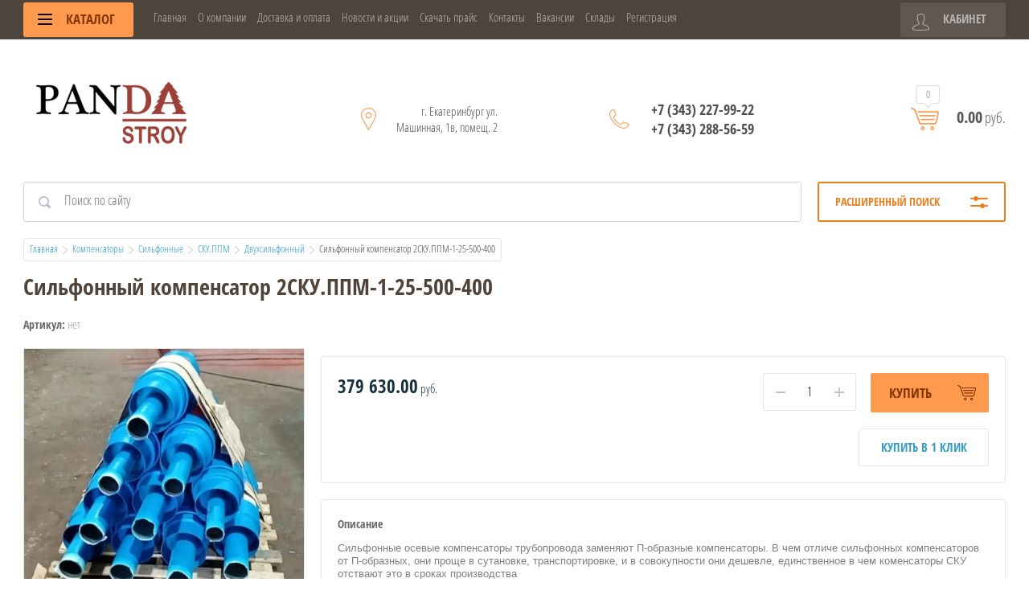

--- FILE ---
content_type: text/html; charset=utf-8
request_url: https://pandastroy.ru/magazin/product/silfonnyj-kompensator-2sku-ppm-1-25-500-400
body_size: 15306
content:

	<!doctype html>
<html lang="ru">
<head>
<meta charset="utf-8">
<meta name="robots" content="all"/>
<title>Сильфонный компенсатор 2СКУ.ППМ-1-25-500-400</title>
<!-- assets.top -->
<meta property="og:title" content="Сильфонный компенсатор 2СКУ.ППМ-1-25-500-400">
<meta name="twitter:title" content="Сильфонный компенсатор 2СКУ.ППМ-1-25-500-400">
<meta property="og:description" content="Сильфонный компенсатор 2СКУ.ППМ-1-25-500-400">
<meta name="twitter:description" content="Сильфонный компенсатор 2СКУ.ППМ-1-25-500-400">
<meta property="og:image" content="https://pandastroy.ru/thumb/2/E12NjCgXdeKIuBaM2VctsQ/350r350/d/543_original.jpg">
<meta name="twitter:image" content="https://pandastroy.ru/thumb/2/E12NjCgXdeKIuBaM2VctsQ/350r350/d/543_original.jpg">
<meta property="og:image:type" content="image/jpeg">
<meta property="og:image:width" content="350">
<meta property="og:image:height" content="350">
<meta property="og:type" content="website">
<meta property="og:url" content="https://pandastroy.ru/magazin/product/silfonnyj-kompensator-2sku-ppm-1-25-500-400">
<meta name="twitter:card" content="summary">
<!-- /assets.top -->

<meta name="description" content="Сильфонный компенсатор 2СКУ.ППМ-1-25-500-400">
<meta name="keywords" content="Сильфонный компенсатор 2СКУ.ППМ-1-25-500-400">
<meta name="SKYPE_TOOLBAR" content="SKYPE_TOOLBAR_PARSER_COMPATIBLE">
<meta name="viewport" content="width=device-width, initial-scale=1.0, maximum-scale=1.0, user-scalable=no">
<meta name="format-detection" content="telephone=no">
<meta http-equiv="x-rim-auto-match" content="none">

<script src="/g/libs/jquery/1.10.2/jquery.min.js"></script>
<link rel="stylesheet" href="/t/v2461/images/css/waslidemenu.css">




<link rel="stylesheet" href="/g/css/styles_articles_tpl.css">
<meta name="yandex-verification" content="5031b2a7385eec8a" />
<meta name="mailru-domain" content="LwXciSRtlo9EmL3F" />
<meta name="yandex-verification" content="6790189d501db426" />
<link rel="stylesheet" href="/g/libs/lightgallery-proxy-to-hs/lightgallery.proxy.to.hs.min.css" media="all" async>
<script src="/g/libs/lightgallery-proxy-to-hs/lightgallery.proxy.to.hs.stub.min.js"></script>
<script src="/g/libs/lightgallery-proxy-to-hs/lightgallery.proxy.to.hs.js" async></script>

            <!-- 46b9544ffa2e5e73c3c971fe2ede35a5 -->
            <script src='/shared/s3/js/lang/ru.js'></script>
            <script src='/shared/s3/js/common.min.js'></script>
        <link rel='stylesheet' type='text/css' href='/shared/s3/css/calendar.css' /><link rel="icon" href="/favicon.ico" type="image/x-icon">

<!--s3_require-->
<link rel="stylesheet" href="/g/basestyle/1.0.1/user/user.css" type="text/css"/>
<link rel="stylesheet" href="/g/basestyle/1.0.1/user/user.blue.css" type="text/css"/>
<script type="text/javascript" src="/g/basestyle/1.0.1/user/user.js" async></script>
<!--/s3_require-->

			
		
		
		
			<link rel="stylesheet" type="text/css" href="/g/shop2v2/default/css/theme.less.css">		
			<script type="text/javascript" src="/g/printme.js"></script>
		<script type="text/javascript" src="/g/shop2v2/default/js/tpl.js"></script>
		<script type="text/javascript" src="/g/shop2v2/default/js/baron.min.js"></script>
		
			<script type="text/javascript" src="/g/shop2v2/default/js/shop2.2.js"></script>
		
	<script type="text/javascript">shop2.init({"productRefs": {"1528742507":{"edinica_izmerenia":{"1":["1868991307"]}}},"apiHash": {"getPromoProducts":"dd86414d6b7d14a6bec8023c51216fed","getSearchMatches":"cf430da3b26353e6965061b4951ba77b","getFolderCustomFields":"0ede8621cd8cba1de1df4284ef4065a8","getProductListItem":"297d76a33af5ecb8a94026586708f361","cartAddItem":"fe32299546c175c07b98a58775e44afc","cartRemoveItem":"9bd59bae4065c3d33a9ed32660738741","cartUpdate":"58768c9ba35f0e5d11d3dab916b71830","cartRemoveCoupon":"9d93ebae1fba122fd02c1397346e4f20","cartAddCoupon":"4731d87f6a7f17b0b772e17f55f55f53","deliveryCalc":"e7d08791b07305eda928d162d10f0e83","printOrder":"78deb0020b079c780f358c31fa1c5271","cancelOrder":"d0d1bff61478cb461013712ccdbbdaaf","cancelOrderNotify":"3209ec3ced6f123a9737456ece367c23","repeatOrder":"192bf7e8ca18428454195ae6dbe6e108","paymentMethods":"6699a583471dbbc3dd5127a7b487df27","compare":"fe3e4704a314a4bbe8b50ec1ff06b976"},"hash": null,"verId": 909126,"mode": "product","step": "","uri": "/magazin","IMAGES_DIR": "/d/","my": {"list_picture_enlarge":true,"accessory":"\u0410\u043a\u0441\u0441\u0435\u0441\u0441\u0443\u0430\u0440\u044b","kit":"\u041d\u0430\u0431\u043e\u0440","recommend":"\u0420\u0435\u043a\u043e\u043c\u0435\u043d\u0434\u0443\u0435\u043c\u044b\u0435","similar":"\u041f\u043e\u0445\u043e\u0436\u0438\u0435","modification":"\u041c\u043e\u0434\u0438\u0444\u0438\u043a\u0430\u0446\u0438\u0438","unique_values":true,"pricelist_options_toggle":true,"pricelist_options_show_alias":"\u041f\u0430\u0440\u0430\u043c\u0435\u0442\u0440\u044b","special_alias":"%","new_alias":"NEW","gr_img_lazyload":false},"shop2_cart_order_payments": 1,"cf_margin_price_enabled": 0,"maps_yandex_key":"","maps_google_key":""});</script>
<style type="text/css">.product-item-thumb {width: 190px;}.product-item-thumb .product-image, .product-item-simple .product-image {height: 190px;width: 190px;}.product-item-thumb .product-amount .amount-title {width: 94px;}.product-item-thumb .product-price {width: 140px;}.shop2-product .product-side-l {width: 450px;}.shop2-product .product-image {height: 450px;width: 450px;}.shop2-product .product-thumbnails li {width: 140px;height: 140px;}</style>
 	<link rel="stylesheet" href="/t/v2461/images/theme5/theme.scss.css">

<script src="/g/templates/shop2/2.52.2/js/owl.carousel.min.js" charset="utf-8"></script>
<script src="/g/templates/shop2/2.52.2/js/nouislider.min.js" charset="utf-8"></script>
<script src="/g/templates/shop2/2.52.2/js/jquery.formstyler.min.js"></script>
<script type='text/javascript' src="/g/s3/misc/eventable/0.0.1/s3.eventable.js"></script>
<script type='text/javascript' src="/g/s3/misc/math/0.0.1/s3.math.js"></script>
<script type='text/javascript' src="/g/s3/menu/allin/0.0.2/s3.menu.allin.js"></script>
<script src="/g/templates/shop2/2.52.2/js/animit.min.js"></script>
<script src="/g/templates/shop2/2.52.2/js/waslidemenu.js"></script>
<script src="/g/templates/shop2/2.52.2/js/jquery.pudge.min.js"></script>
<script src="/g/templates/shop2/2.52.2/js/jquery.responsivetabs.min.js"></script>
<script src="/g/templates/shop2/2.52.2/js/one.line.menu.js"></script>
<script src="/g/s3/misc/form/1.2.0/s3.form.js"></script>
<script src="/g/templates/shop2/2.52.2/js/main.js" charset="utf-8"></script>


</head>
<body>
	<div class="site-wrapper">
		<div class="top-categor-wrapper">
			<div class="top-categor-close"></div>
			<div class="top-categor-scroller">
				
				<div class="top-categor_mobile_wrapper">
					<ul class="left-categor"><li class="title-catalog">Каталог</li><li class=""><a href="/provoloka">Проволока</a></li><li class=""><a href="/katanka">Катанка</a></li><li class="sublevel"><a class="sublevel2" href="/folder/248772307">Строительные материалы</a><ul><li class="parrent_name"><a href="/folder/248772307">Строительные материалы</a></li><li class=""><a href="/folder/248773707">Сыпучие продукты</a></li><li class=""><a href="/folder/248773307">Плитняк</a></li><li class=""><a href="/folder/248772507">Арматура АСП</a></li><li class="sublevel"><a class="sublevel2" href="/folder/248788707">Блоки</a><ul><li class="parrent_name"><a href="/folder/248788707">Блоки</a></li><li class=""><a href="/magazin/folder/tvinblok-teplit-1">Твинблок Теплит</a></li></ul></li><li class="sublevel"><a class="sublevel2" href="/folder/248830507">ЖБИ</a><ul><li class="parrent_name"><a href="/folder/248830507">ЖБИ</a></li><li class=""><a href="/folder/248830707">Блок фундаментный</a></li><li class=""><a href="/folder/248830907">Камень бордюрный</a></li><li class=""><a href="/folder/248831107">Перемычки брусковые</a></li><li class=""><a href="/folder/248831307">Плиты перекрытия</a></li><li class=""><a href="/folder/248831507">Сваи</a></li><li class=""><a href="/folder/248831907">Элементы колодца</a></li></ul></li><li class=""><a href="/folder/248853507">Тротуарная плитка</a></li></ul></li><li class="sublevel"><a class="sublevel2" href="/folder/248483707">Кровельные материалы</a><ul><li class="parrent_name"><a href="/folder/248483707">Кровельные материалы</a></li><li class=""><a href="/folder/248492907">Черепица</a></li><li class=""><a href="/folder/248486107">Профлист</a></li><li class=""><a href="/folder/248489507">Комплектующие</a></li></ul></li><li class="sublevel"><a class="sublevel2" href="/folder/248664707">Металлопрокат</a><ul><li class="parrent_name"><a href="/folder/248664707">Металлопрокат</a></li><li class=""><a href="/folder/248712307">Листовой</a></li><li class="sublevel"><a class="sublevel2" href="/folder/248712507">Сортовой</a><ul><li class="parrent_name"><a href="/folder/248712507">Сортовой</a></li><li class=""><a href="/folder/248730707">Арматура</a></li><li class=""><a href="/folder/248734507">Уголок металлический</a></li><li class=""><a href="/folder/248734707">Швеллер</a></li><li class=""><a href="/folder/248734907">Балка двутавр</a></li></ul></li><li class="sublevel"><a class="sublevel2" href="/folder/248712707">Трубный</a><ul><li class="parrent_name"><a href="/folder/248712707">Трубный</a></li><li class=""><a href="/folder/248740907">Бесшовный</a></li><li class=""><a href="/folder/248741307">Профильный</a></li><li class=""><a href="/folder/248741107">Водогазопроводный</a></li><li class=""><a href="/folder/248744707">Электросварной</a></li></ul></li></ul></li><li class="sublevel"><a class="sublevel2" href="/folder/248497107">Изделия из металла</a><ul><li class="parrent_name"><a href="/folder/248497107">Изделия из металла</a></li><li class=""><a href="/folder/248497507">Сетка</a></li><li class="sublevel"><a class="sublevel2" href="/folder/248507507">Крепеж</a><ul><li class="parrent_name"><a href="/folder/248507507">Крепеж</a></li><li class=""><a href="/folder/248507707">Гайки</a></li><li class=""><a href="/folder/248507907">Саморезы по металлу</a></li><li class=""><a href="/folder/248508107">Гвозди строительные</a></li></ul></li></ul></li><li class="sublevel"><a class="sublevel2" href="/folder/252170707">Изоляционные покрытия</a><ul><li class="parrent_name"><a href="/folder/252170707">Изоляционные покрытия</a></li><li class=""><a href="/folder/252174107">Гидро-ветрозащитная мембрана</a></li><li class=""><a href="/folder/252174307">Гидроизоляция</a></li><li class=""><a href="/folder/252174707">Пенопласт</a></li><li class=""><a href="/folder/252174907">Пленка пароизоляционная</a></li><li class=""><a href="/folder/252175107">Теплоизоляция ППУ</a></li><li class=""><a href="/folder/252175307">Утеплители</a></li></ul></li><li class="sublevel"><a class="sublevel2" href="/folder/246010707">Упаковка</a><ul><li class="parrent_name"><a href="/folder/246010707">Упаковка</a></li><li class="sublevel"><a class="sublevel2" href="/folder/246012907">Лента упаковочная</a><ul><li class="parrent_name"><a href="/folder/246012907">Лента упаковочная</a></li><li class=""><a href="/folder/246013107">Лента стальная</a></li><li class=""><a href="/folder/246013307">Лента полипропиленовая</a></li><li class=""><a href="/folder/246013507">Лента полиэтилентерефталатная</a></li></ul></li><li class=""><a href="/folder/246018307">Машинки для упаковки</a></li></ul></li><li class="sublevel"><a class="sublevel2" href="/folder/252176107">Кирпич</a><ul><li class="parrent_name"><a href="/folder/252176107">Кирпич</a></li><li class=""><a href="/folder/252176307">Облицовочный</a></li><li class=""><a href="/folder/252176707">Рядовой</a></li></ul></li><li class="sublevel"><a class="sublevel2" href="/folder/252188907">Листовые материалы</a><ul><li class="parrent_name"><a href="/folder/252188907">Листовые материалы</a></li><li class=""><a href="/folder/252189307">Паронит</a></li><li class=""><a href="/folder/252189907">Фанера</a></li></ul></li><li class="sublevel"><a class="sublevel2" href="/folder/252192707">Пиломатериалы</a><ul><li class="parrent_name"><a href="/folder/252192707">Пиломатериалы</a></li><li class=""><a href="/folder/252192907">Брус</a></li><li class=""><a href="/folder/252193107">Доска</a></li></ul></li><li class=""><a href="/folder/252296907">Фасадная плитка</a></li><li class="sublevel"><a class="sublevel2" href="/folder/252297107">Цемент</a><ul><li class="parrent_name"><a href="/folder/252297107">Цемент</a></li><li class=""><a href="/folder/252301107">В мешках</a></li><li class=""><a href="/folder/252301307">В мягком материале</a></li><li class=""><a href="/folder/252301507">Навалом</a></li></ul></li><li class="sublevel"><a class="sublevel2" href="/folder/santehnika">Сантехника</a><ul><li class="parrent_name"><a href="/folder/santehnika">Сантехника</a></li><li class=""><a href="/folder/245640907">Кран шаровой</a></li><li class=""><a href="/folder/245644707">Трубы полипропиленовые PP-R</a></li><li class="sublevel"><a class="sublevel2" href="/folder/245671707">Комплекты заделки швов</a><ul><li class="parrent_name"><a href="/folder/245671707">Комплекты заделки швов</a></li><li class=""><a href="/folder/245640707">Муфта термоусаживаемая</a></li><li class=""><a href="/folder/245649907">С муфтой термоусаживаемой</a></li><li class=""><a href="/folder/245647107">Пенополиуретановая в оцинкованной оболочке</a></li><li class=""><a href="/folder/245640307">Пенопакет</a></li><li class=""><a href="/folder/245592707">Манжета стенового ввода</a></li><li class=""><a href="/folder/245589907">Лента ТИАЛ</a></li></ul></li></ul></li><li class="sublevel"><a class="sublevel2" href="/folder/245654107">Компенсаторы</a><ul><li class="parrent_name"><a href="/folder/245654107">Компенсаторы</a></li><li class="sublevel"><a class="sublevel2" href="/folder/245675507">Сильфонные</a><ul><li class="parrent_name"><a href="/folder/245675507">Сильфонные</a></li><li class=""><a href="/folder/245677107">КСО</a></li><li class="sublevel"><a class="sublevel2" href="/folder/245676907">СКУ.М1</a><ul><li class="parrent_name"><a href="/folder/245676907">СКУ.М1</a></li><li class=""><a href="/folder/245779307">Односильфонные</a></li><li class=""><a href="/folder/245779507">Двухсильфонные</a></li></ul></li><li class="sublevel"><a class="sublevel2" href="/folder/245676707">СКУ.ППМ</a><ul><li class="parrent_name"><a href="/folder/245676707">СКУ.ППМ</a></li><li class=""><a href="/folder/245780507">Односильфонный</a></li><li class=""><a href="/folder/245780707">Двухсильфонный</a></li></ul></li><li class="sublevel"><a class="sublevel2" href="/folder/245676507">СКУ.ППУ.ОЦ</a><ul><li class="parrent_name"><a href="/folder/245676507">СКУ.ППУ.ОЦ</a></li><li class=""><a href="/folder/245784707">Односильфонный</a></li><li class=""><a href="/folder/245784907">Двухсильфонный</a></li></ul></li><li class="sublevel"><a class="sublevel2" href="/folder/245676107">СКУ.ППУ.ПЭ</a><ul><li class="parrent_name"><a href="/folder/245676107">СКУ.ППУ.ПЭ</a></li><li class=""><a href="/folder/245787507">Односильфонный</a></li><li class=""><a href="/folder/245787707">Двухсильфонный</a></li></ul></li></ul></li><li class="sublevel"><a class="sublevel2" href="/folder/245675707">Сальниковые</a><ul><li class="parrent_name"><a href="/folder/245675707">Сальниковые</a></li><li class="sublevel"><a class="sublevel2" href="/folder/245795907">4.093</a><ul><li class="parrent_name"><a href="/folder/245795907">4.093</a></li><li class=""><a href="/folder/245799907">Односторонние</a></li><li class=""><a href="/folder/245800107">Двухсторонние</a></li></ul></li><li class="sublevel"><a class="sublevel2" href="/folder/245796107">5.093</a><ul><li class="parrent_name"><a href="/folder/245796107">5.093</a></li><li class=""><a href="/folder/245854107">Односторонние</a></li><li class=""><a href="/folder/245854307">Двухсторонние</a></li></ul></li></ul></li></ul></li><li class=""><a href="/folder/245923907">Детекторы повреждений СОДК</a></li><li class=""><a href="/folder/246100507">Сварочное оборудование</a></li><li class=""><a href="/folder/247080907">Канализация</a></li><li class=""><a href="/folder/246128707">Бытовки</a></li><li class=""><a href="/folder/246119107">Заборы и ограждения</a></li></ul>
				</div>
				<ul class="top-menu"><li class="opened active"><a href="/" >Главная</a></li><li><a href="/kompaniya" >О компании</a></li><li><a href="/dostavka-i-oplata" >Доставка и оплата</a></li><li><a href="/novosti" >Новости и акции</a></li><li><a href="/f/panda-grupp_99385427_products_03072023_14-17.xlsx" >Скачать прайс</a></li><li><a href="/kontakty" >Контакты</a></li><li><a href="/vakansii" >Вакансии</a></li><li><a href="/sklady" >Склады</a></li><li><a href="/user" >Регистрация</a></li></ul>							</div>
		</div>
		<div class="top-panel-wrap">
			<div class="top-panel">
				<div class="left-side">
					<div class="left-categor-wrapper">
																		<div class="categor-btn-mobile"></div>
						<div class="left-categor-title">Каталог <span></span></div>
					
						<div class="left-nav">
							<div class="left-nav-inner desktop">
								<ul class="left-categor"><li><a href="/provoloka" >Проволока</a></li><li><a href="/katanka" >Катанка</a></li><li><a href="/folder/248772307" >Строительные материалы</a><ul class="level-2"><li><a href="/folder/248773707" >Сыпучие продукты</a></li><li><a href="/folder/248773307" >Плитняк</a></li><li><a href="/folder/248772507" >Арматура АСП</a></li><li><a href="/folder/248788707" >Блоки</a><ul class="level-3"><li><a href="/magazin/folder/tvinblok-teplit-1" >Твинблок Теплит</a></li></ul></li><li><a href="/folder/248830507" >ЖБИ</a><ul class="level-3"><li><a href="/folder/248830707" >Блок фундаментный</a></li><li><a href="/folder/248830907" >Камень бордюрный</a></li><li><a href="/folder/248831107" >Перемычки брусковые</a></li><li><a href="/folder/248831307" >Плиты перекрытия</a></li><li><a href="/folder/248831507" >Сваи</a></li><li><a href="/folder/248831907" >Элементы колодца</a></li></ul></li><li><a href="/folder/248853507" >Тротуарная плитка</a></li></ul></li><li><a href="/folder/248483707" >Кровельные материалы</a><ul class="level-2"><li><a href="/folder/248492907" >Черепица</a></li><li><a href="/folder/248486107" >Профлист</a></li><li><a href="/folder/248489507" >Комплектующие</a></li></ul></li><li><a href="/folder/248664707" >Металлопрокат</a><ul class="level-2"><li><a href="/folder/248712307" >Листовой</a></li><li><a href="/folder/248712507" >Сортовой</a><ul class="level-3"><li><a href="/folder/248730707" >Арматура</a></li><li><a href="/folder/248734507" >Уголок металлический</a></li><li><a href="/folder/248734707" >Швеллер</a></li><li><a href="/folder/248734907" >Балка двутавр</a></li></ul></li><li><a href="/folder/248712707" >Трубный</a><ul class="level-3"><li><a href="/folder/248740907" >Бесшовный</a></li><li><a href="/folder/248741307" >Профильный</a></li><li><a href="/folder/248741107" >Водогазопроводный</a></li><li><a href="/folder/248744707" >Электросварной</a></li></ul></li></ul></li><li><a href="/folder/248497107" >Изделия из металла</a><ul class="level-2"><li><a href="/folder/248497507" >Сетка</a></li><li><a href="/folder/248507507" >Крепеж</a><ul class="level-3"><li><a href="/folder/248507707" >Гайки</a></li><li><a href="/folder/248507907" >Саморезы по металлу</a></li><li><a href="/folder/248508107" >Гвозди строительные</a></li></ul></li></ul></li><li><a href="/folder/252170707" >Изоляционные покрытия</a><ul class="level-2"><li><a href="/folder/252174107" >Гидро-ветрозащитная мембрана</a></li><li><a href="/folder/252174307" >Гидроизоляция</a></li><li><a href="/folder/252174707" >Пенопласт</a></li><li><a href="/folder/252174907" >Пленка пароизоляционная</a></li><li><a href="/folder/252175107" >Теплоизоляция ППУ</a></li><li><a href="/folder/252175307" >Утеплители</a></li></ul></li><li><a href="/folder/246010707" >Упаковка</a><ul class="level-2"><li><a href="/folder/246012907" >Лента упаковочная</a><ul class="level-3"><li><a href="/folder/246013107" >Лента стальная</a></li><li><a href="/folder/246013307" >Лента полипропиленовая</a></li><li><a href="/folder/246013507" >Лента полиэтилентерефталатная</a></li></ul></li><li><a href="/folder/246018307" >Машинки для упаковки</a></li></ul></li><li><a href="/folder/252176107" >Кирпич</a><ul class="level-2"><li><a href="/folder/252176307" >Облицовочный</a></li><li><a href="/folder/252176707" >Рядовой</a></li></ul></li><li><a href="/folder/252188907" >Листовые материалы</a><ul class="level-2"><li><a href="/folder/252189307" >Паронит</a></li><li><a href="/folder/252189907" >Фанера</a></li></ul></li><li><a href="/folder/252192707" >Пиломатериалы</a><ul class="level-2"><li><a href="/folder/252192907" >Брус</a></li><li><a href="/folder/252193107" >Доска</a></li></ul></li><li><a href="/folder/252296907" >Фасадная плитка</a></li><li><a href="/folder/252297107" >Цемент</a><ul class="level-2"><li><a href="/folder/252301107" >В мешках</a></li><li><a href="/folder/252301307" >В мягком материале</a></li><li><a href="/folder/252301507" >Навалом</a></li></ul></li><li><a href="/folder/santehnika" >Сантехника</a><ul class="level-2"><li><a href="/folder/245640907" >Кран шаровой</a></li><li><a href="/folder/245644707" >Трубы полипропиленовые PP-R</a></li><li><a href="/folder/245671707" >Комплекты заделки швов</a><ul class="level-3"><li><a href="/folder/245640707" >Муфта термоусаживаемая</a></li><li><a href="/folder/245649907" >С муфтой термоусаживаемой</a></li><li><a href="/folder/245647107" >Пенополиуретановая в оцинкованной оболочке</a></li><li><a href="/folder/245640307" >Пенопакет</a></li><li><a href="/folder/245592707" >Манжета стенового ввода</a></li><li><a href="/folder/245589907" >Лента ТИАЛ</a></li></ul></li></ul></li><li class="opened"><a href="/folder/245654107" >Компенсаторы</a><ul class="level-2"><li class="opened"><a href="/folder/245675507" >Сильфонные</a><ul class="level-3"><li><a href="/folder/245677107" >КСО</a></li><li><a href="/folder/245676907" >СКУ.М1</a></li><li class="opened"><a href="/folder/245676707" >СКУ.ППМ</a></li><li><a href="/folder/245676507" >СКУ.ППУ.ОЦ</a></li><li><a href="/folder/245676107" >СКУ.ППУ.ПЭ</a></li></ul></li><li><a href="/folder/245675707" >Сальниковые</a><ul class="level-3"><li><a href="/folder/245795907" >4.093</a></li><li><a href="/folder/245796107" >5.093</a></li></ul></li></ul></li><li><a href="/folder/245923907" >Детекторы повреждений СОДК</a></li><li><a href="/folder/246100507" >Сварочное оборудование</a></li><li><a href="/folder/247080907" >Канализация</a></li><li><a href="/folder/246128707" >Бытовки</a></li><li><a href="/folder/246119107" >Заборы и ограждения</a></li></ul>							</div>
						</div>
					</div>
				</div>
				<div class="middle">
					<ul class="top-menu"><li class="opened active"><a href="/" >Главная</a></li><li><a href="/kompaniya" >О компании</a></li><li><a href="/dostavka-i-oplata" >Доставка и оплата</a></li><li><a href="/novosti" >Новости и акции</a></li><li><a href="/f/panda-grupp_99385427_products_03072023_14-17.xlsx" >Скачать прайс</a></li><li><a href="/kontakty" >Контакты</a></li><li><a href="/vakansii" >Вакансии</a></li><li><a href="/sklady" >Склады</a></li><li><a href="/user" >Регистрация</a></li></ul>				</div>
				<div class="right-side">
					<div class="cart-top-mobile"></div>
					<div class="user-wrap ">
	<div class="user-block-title">
		Кабинет <span></span>
	</div>
	<div class="user-block-body">
				<form method="post" action="/users" class="user-body-in">
			<input type="hidden" name="mode" value="login" />
			<div class="row">
				<input type="text" name="login" id="login" tabindex="1" value="" placeholder="Логин" />
			</div>
			<div class="row">
				<input type="password" name="password" id="password" tabindex="2" value="" placeholder="Пароль" />
			</div>
			<div class="row-btns">
				<button type="submit" class="signin-btn" tabindex="3">Войти</button>
				<a href="/users/forgot_password" class="forgot-pwd">Забыли пароль?</a>
			</div>
		<re-captcha data-captcha="recaptcha"
     data-name="captcha"
     data-sitekey="6LcYvrMcAAAAAKyGWWuW4bP1De41Cn7t3mIjHyNN"
     data-lang="ru"
     data-rsize="invisible"
     data-type="image"
     data-theme="light"></re-captcha></form>
		<div class="clear-container"></div>
		<div class="row-registration">
			<a href="/users/register" class="register">Регистрация <span></span></a>
		</div>
		
	</div>
</div>				</div>
			</div>
		</div>
		<header role="banner" class="site-header">
			<div class="header-in clear-self">
				<div class="site-name-wr ">
										<div class="logo">
													<a href="https://pandastroy.ru">
								<img src=/thumb/2/rNtoV49JUv_G9YqevBnxmQ/220r/d/logo.png style="max-width: 220px;" alt="/">
							</a>
											</div>
										<div class="site-name-in">
						<div class="site-name">
															<a href="https://pandastroy.ru">
									
								</a>
													</div>
						<div class="site-desc"></div>
					</div>
				</div>
				<div class="contacts-block">
										<div class="site-address">г. Екатеринбург ул. Машинная, 1в, помещ. 2</div>
															<div class="site-phones-wrapper">
						<div class="site-phones">
														<a href="tel:+73432279922">+7 (343) 227-99-22</a>
													<a href="tel:+73432885659">+7 (343) 288-56-59</a>
												</div>
					</div>
										<div id="shop2-cart-preview">
	<div class="shop-cart-top ">
		<a class="cart-amount" href="/magazin/cart"><span>0</span></a>
		<div class="cart-total"><strong>0.00</strong> руб.</div>
	</div>
</div><!-- Cart Preview -->				</div>
			</div>

		</header> <!-- .site-header -->
					<div class="site-search-wrapper">
								<div class="search-panel clear-self">
						
    
<div class="search-online-store">
	<div class="block-title">Расширенный поиск <span></span></div>

	<div class="block-body">
		<form class="dropdown" action="/magazin/search" enctype="multipart/form-data">
			<input type="hidden" name="sort_by" value="">

							<div class="field select" style="border-top:none;">
					<span class="field-title">Категория</span>
					<select name="s[folder_id]" id="s[folder_id]">
						<option value="">Все</option>
																											                            <option value="248497307" >
	                                 Проволока
	                            </option>
	                        														                            <option value="248734307" >
	                                 Катанка
	                            </option>
	                        														                            <option value="248772307" >
	                                 Строительные материалы
	                            </option>
	                        														                            <option value="248773707" >
	                                &raquo; Сыпучие продукты
	                            </option>
	                        														                            <option value="248773307" >
	                                &raquo; Плитняк
	                            </option>
	                        														                            <option value="248772507" >
	                                &raquo; Арматура АСП
	                            </option>
	                        														                            <option value="248788707" >
	                                &raquo; Блоки
	                            </option>
	                        														                            <option value="131735908" >
	                                &raquo;&raquo; Твинблок Теплит
	                            </option>
	                        														                            <option value="248830507" >
	                                &raquo; ЖБИ
	                            </option>
	                        														                            <option value="248830707" >
	                                &raquo;&raquo; Блок фундаментный
	                            </option>
	                        														                            <option value="248830907" >
	                                &raquo;&raquo; Камень бордюрный
	                            </option>
	                        														                            <option value="248831107" >
	                                &raquo;&raquo; Перемычки брусковые
	                            </option>
	                        														                            <option value="248831307" >
	                                &raquo;&raquo; Плиты перекрытия
	                            </option>
	                        														                            <option value="248831507" >
	                                &raquo;&raquo; Сваи
	                            </option>
	                        														                            <option value="248831907" >
	                                &raquo;&raquo; Элементы колодца
	                            </option>
	                        														                            <option value="248853507" >
	                                &raquo; Тротуарная плитка
	                            </option>
	                        														                            <option value="248483707" >
	                                 Кровельные материалы
	                            </option>
	                        														                            <option value="248492907" >
	                                &raquo; Черепица
	                            </option>
	                        														                            <option value="248486107" >
	                                &raquo; Профлист
	                            </option>
	                        														                            <option value="248489507" >
	                                &raquo; Комплектующие
	                            </option>
	                        														                            <option value="248664707" >
	                                 Металлопрокат
	                            </option>
	                        														                            <option value="248712307" >
	                                &raquo; Листовой
	                            </option>
	                        														                            <option value="248712507" >
	                                &raquo; Сортовой
	                            </option>
	                        														                            <option value="248730707" >
	                                &raquo;&raquo; Арматура
	                            </option>
	                        														                            <option value="248734507" >
	                                &raquo;&raquo; Уголок металлический
	                            </option>
	                        														                            <option value="248734707" >
	                                &raquo;&raquo; Швеллер
	                            </option>
	                        														                            <option value="248734907" >
	                                &raquo;&raquo; Балка двутавр
	                            </option>
	                        														                            <option value="248712707" >
	                                &raquo; Трубный
	                            </option>
	                        														                            <option value="248740907" >
	                                &raquo;&raquo; Бесшовный
	                            </option>
	                        														                            <option value="248741307" >
	                                &raquo;&raquo; Профильный
	                            </option>
	                        														                            <option value="248741107" >
	                                &raquo;&raquo; Водогазопроводный
	                            </option>
	                        														                            <option value="248744707" >
	                                &raquo;&raquo; Электросварной
	                            </option>
	                        														                            <option value="248497107" >
	                                 Изделия из металла
	                            </option>
	                        														                            <option value="248497507" >
	                                &raquo; Сетка
	                            </option>
	                        														                            <option value="248507507" >
	                                &raquo; Крепеж
	                            </option>
	                        														                            <option value="248507707" >
	                                &raquo;&raquo; Гайки
	                            </option>
	                        														                            <option value="248507907" >
	                                &raquo;&raquo; Саморезы по металлу
	                            </option>
	                        														                            <option value="248508107" >
	                                &raquo;&raquo; Гвозди строительные
	                            </option>
	                        														                            <option value="252170707" >
	                                 Изоляционные покрытия
	                            </option>
	                        														                            <option value="252174107" >
	                                &raquo; Гидро-ветрозащитная мембрана
	                            </option>
	                        														                            <option value="252174307" >
	                                &raquo; Гидроизоляция
	                            </option>
	                        														                            <option value="252174707" >
	                                &raquo; Пенопласт
	                            </option>
	                        														                            <option value="252174907" >
	                                &raquo; Пленка пароизоляционная
	                            </option>
	                        														                            <option value="252175107" >
	                                &raquo; Теплоизоляция ППУ
	                            </option>
	                        														                            <option value="252175307" >
	                                &raquo; Утеплители
	                            </option>
	                        														                            <option value="246010707" >
	                                 Упаковка
	                            </option>
	                        														                            <option value="246012907" >
	                                &raquo; Лента упаковочная
	                            </option>
	                        														                            <option value="246013107" >
	                                &raquo;&raquo; Лента стальная
	                            </option>
	                        														                            <option value="246013307" >
	                                &raquo;&raquo; Лента полипропиленовая
	                            </option>
	                        														                            <option value="246013507" >
	                                &raquo;&raquo; Лента полиэтилентерефталатная
	                            </option>
	                        														                            <option value="246018307" >
	                                &raquo; Машинки для упаковки
	                            </option>
	                        														                            <option value="252176107" >
	                                 Кирпич
	                            </option>
	                        														                            <option value="252176307" >
	                                &raquo; Облицовочный
	                            </option>
	                        														                            <option value="252176707" >
	                                &raquo; Рядовой
	                            </option>
	                        														                            <option value="252188907" >
	                                 Листовые материалы
	                            </option>
	                        														                            <option value="252189307" >
	                                &raquo; Паронит
	                            </option>
	                        														                            <option value="252189907" >
	                                &raquo; Фанера
	                            </option>
	                        														                            <option value="252192707" >
	                                 Пиломатериалы
	                            </option>
	                        														                            <option value="252192907" >
	                                &raquo; Брус
	                            </option>
	                        														                            <option value="252193107" >
	                                &raquo; Доска
	                            </option>
	                        														                            <option value="252296907" >
	                                 Фасадная плитка
	                            </option>
	                        														                            <option value="252297107" >
	                                 Цемент
	                            </option>
	                        														                            <option value="252301107" >
	                                &raquo; В мешках
	                            </option>
	                        														                            <option value="252301307" >
	                                &raquo; В мягком материале
	                            </option>
	                        														                            <option value="252301507" >
	                                &raquo; Навалом
	                            </option>
	                        														                            <option value="245578107" >
	                                 Сантехника
	                            </option>
	                        														                            <option value="245640907" >
	                                &raquo; Кран шаровой
	                            </option>
	                        														                            <option value="245644707" >
	                                &raquo; Трубы полипропиленовые PP-R
	                            </option>
	                        														                            <option value="245671707" >
	                                &raquo; Комплекты заделки швов
	                            </option>
	                        														                            <option value="245640707" >
	                                &raquo;&raquo; Муфта термоусаживаемая
	                            </option>
	                        														                            <option value="245649907" >
	                                &raquo;&raquo; С муфтой термоусаживаемой
	                            </option>
	                        														                            <option value="245647107" >
	                                &raquo;&raquo; Пенополиуретановая в оцинкованной оболочке
	                            </option>
	                        														                            <option value="245640307" >
	                                &raquo;&raquo; Пенопакет
	                            </option>
	                        														                            <option value="245592707" >
	                                &raquo;&raquo; Манжета стенового ввода
	                            </option>
	                        														                            <option value="245589907" >
	                                &raquo;&raquo; Лента ТИАЛ
	                            </option>
	                        														                            <option value="245654107" >
	                                 Компенсаторы
	                            </option>
	                        														                            <option value="245675507" >
	                                &raquo; Сильфонные
	                            </option>
	                        														                            <option value="245677107" >
	                                &raquo;&raquo; КСО
	                            </option>
	                        														                            <option value="245676907" >
	                                &raquo;&raquo; СКУ.М1
	                            </option>
	                        														                            <option value="245779307" >
	                                &raquo;&raquo;&raquo; Односильфонные
	                            </option>
	                        														                            <option value="245779507" >
	                                &raquo;&raquo;&raquo; Двухсильфонные
	                            </option>
	                        														                            <option value="245676707" >
	                                &raquo;&raquo; СКУ.ППМ
	                            </option>
	                        														                            <option value="245780507" >
	                                &raquo;&raquo;&raquo; Односильфонный
	                            </option>
	                        														                            <option value="245780707" >
	                                &raquo;&raquo;&raquo; Двухсильфонный
	                            </option>
	                        														                            <option value="245676507" >
	                                &raquo;&raquo; СКУ.ППУ.ОЦ
	                            </option>
	                        														                            <option value="245784707" >
	                                &raquo;&raquo;&raquo; Односильфонный
	                            </option>
	                        														                            <option value="245784907" >
	                                &raquo;&raquo;&raquo; Двухсильфонный
	                            </option>
	                        														                            <option value="245676107" >
	                                &raquo;&raquo; СКУ.ППУ.ПЭ
	                            </option>
	                        														                            <option value="245787507" >
	                                &raquo;&raquo;&raquo; Односильфонный
	                            </option>
	                        														                            <option value="245787707" >
	                                &raquo;&raquo;&raquo; Двухсильфонный
	                            </option>
	                        														                            <option value="245675707" >
	                                &raquo; Сальниковые
	                            </option>
	                        														                            <option value="245795907" >
	                                &raquo;&raquo; 4.093
	                            </option>
	                        														                            <option value="245799907" >
	                                &raquo;&raquo;&raquo; Односторонние
	                            </option>
	                        														                            <option value="245800107" >
	                                &raquo;&raquo;&raquo; Двухсторонние
	                            </option>
	                        														                            <option value="245796107" >
	                                &raquo;&raquo; 5.093
	                            </option>
	                        														                            <option value="245854107" >
	                                &raquo;&raquo;&raquo; Односторонние
	                            </option>
	                        														                            <option value="245854307" >
	                                &raquo;&raquo;&raquo; Двухсторонние
	                            </option>
	                        														                            <option value="245923907" >
	                                 Детекторы повреждений СОДК
	                            </option>
	                        														                            <option value="246100507" >
	                                 Сварочное оборудование
	                            </option>
	                        														                            <option value="247080907" >
	                                 Канализация
	                            </option>
	                        														                            <option value="246128707" >
	                                 Бытовки
	                            </option>
	                        														                            <option value="246119107" >
	                                 Заборы и ограждения
	                            </option>
	                        											</select>
				</div>

				<div id="shop2_search_custom_fields"></div>
			
							<div class="field dimension range_slider_wrapper clear-self">
					<span class="field-title">Цена (руб.):</span>
					<label class="start">
						<strong>от</strong>
						<span class="input"><input name="s[price][min]" type="text" class="noUi-slider__low low" value="0" /></span>
					</label>
					<label class="end">
						<strong>до</strong>
						<span class="input"><input name="s[price][max]" type="text" class="noUi-slider__hight hight" data-max="40000" value="40000" /></span>
					</label>
					<div class="input_range_slider"></div>
				
				</div>
			
<!-- 			 -->

							<div class="field text">
					<label class="field-title" for="s[name]">Название</label>
					<label class="input"><input type="text" name="s[name]" id="s[name]" value=""></label>
				</div>
			
							<div class="field text">
					<label class="field-title" for="s[article">Артикул:</label>
					<label class="input"><input type="text" name="s[article]" id="s[article" value=""></label>
				</div>
			
							<div class="field text">
					<label class="field-title" for="search_text">Текст</label>
					<label class="input"><input type="text" name="search_text" id="search_text"  value=""></label>
				</div>
			
						
							<div class="field select">
					<span class="field-title">Производитель</span>
					<select name="s[vendor_id]">
						<option value="">Все</option>          
	                    	                        <option value="35009011" >&quot;СУХОЛОЖСКЦЕМЕНТ&quot;</option>
	                    	                        <option value="128073021" >Braas</option>
	                    	                        <option value="128059221" >ESAB</option>
	                    	                        <option value="35113411" >ISOVER</option>
	                    	                        <option value="128059021" >SiMat (Каменск-Уральский)</option>
	                    	                        <option value="25283811" >Асбестовский кирпичный завод</option>
	                    	                        <option value="128062621" >ЗСМК г.Новокузнецк</option>
	                    	                        <option value="128058621" >ЛЭЗ</option>
	                    	                        <option value="25286011" >Мечел</option>
	                    	                        <option value="38999411" >Невьянский цементник</option>
	                    	                        <option value="39716011" >НЛМК</option>
	                    	                        <option value="25193011" >НСММЗ</option>
	                    	                        <option value="127889221" >ООО &quot;БЗЖБИ&quot;</option>
	                    	                        <option value="35008811" >ООО &quot;Староцементный завод&quot;</option>
	                    	                        <option value="34979611" >ООО &quot;Теплит&quot;</option>
	                    	                        <option value="127889621" >Ревдинский кирпичный завод</option>
	                    	                        <option value="127394621" >РМЗ г.Речица</option>
	                    	                        <option value="141989221" >СтройПластПолимер</option>
	                    	                        <option value="126001221" >УЗПС</option>
	                    	                        <option value="146713421" >УЗПС г.Березовский</option>
	                    	                        <option value="126070221" >УЗПС г.Ревда</option>
	                    	                        <option value="127877621" >Челябинский завод ЖБИ - 1</option>
	                    					</select>
				</div>
			
							<div class="field select">
					<span class="field-title">Новинка</span>
					<select name="s[new]">
						<option value="">Все</option>
	                    <option value="1">да</option>
	                    <option value="0">нет</option>
					</select>
				</div>
			
							<div class="field select">
					<span class="field-title">Спецпредложение</span>
					<select name="s[special]">
						<option value="">Все</option>
	                    <option value="1">да</option>
	                    <option value="0">нет</option>
					</select>
				</div>
			
							<div class="field select">
					<span class="field-title">Результатов на странице</span>
					<select name="s[products_per_page]">
									            				            				            <option value="5">5</option>
			            				            				            <option value="20">20</option>
			            				            				            <option value="35">35</option>
			            				            				            <option value="50">50</option>
			            				            				            <option value="65">65</option>
			            				            				            <option value="80">80</option>
			            				            				            <option value="95">95</option>
			            					</select>
				</div>
			
			<div class="submit">
				<button type="submit" class="search-btn">Показать</button>
			</div>
		<re-captcha data-captcha="recaptcha"
     data-name="captcha"
     data-sitekey="6LcYvrMcAAAAAKyGWWuW4bP1De41Cn7t3mIjHyNN"
     data-lang="ru"
     data-rsize="invisible"
     data-type="image"
     data-theme="light"></re-captcha></form>
	</div>
</div><!-- Search Form -->					<form action="/search" method="get" class="site-search clear-self">
						<input type="submit" class="search-btn" value="Найти">
						<label class="input-wrap"><input type="text" class="search-txt" name="search" value="" placeholder="Поиск по сайту"></label>
					<re-captcha data-captcha="recaptcha"
     data-name="captcha"
     data-sitekey="6LcYvrMcAAAAAKyGWWuW4bP1De41Cn7t3mIjHyNN"
     data-lang="ru"
     data-rsize="invisible"
     data-type="image"
     data-theme="light"></re-captcha></form>
				</div> 
			</div>
						
		<div class="site-container">
			<div class="site-container-in ">
				
				<main role="main" class="site-main">

					
											<div class="site-path"><a href="/">Главная</a>  <img src="/t/v2461/images/path-arrow.png" alt="">  <a href="/folder/245654107">Компенсаторы</a>  <img src="/t/v2461/images/path-arrow.png" alt="">  <a href="/folder/245675507">Сильфонные</a>  <img src="/t/v2461/images/path-arrow.png" alt="">  <a href="/folder/245676707">СКУ.ППМ</a>  <img src="/t/v2461/images/path-arrow.png" alt="">  <a href="/folder/245780707">Двухсильфонный</a>  <img src="/t/v2461/images/path-arrow.png" alt="">  Сильфонный компенсатор 2СКУ.ППМ-1-25-500-400</div>	
						<h1>Сильфонный компенсатор 2СКУ.ППМ-1-25-500-400</h1>
																																																																																																																																																																																																																																																																																																																																																																																																																									
					
	<div class="shop2-cookies-disabled shop2-warning hide"></div>
	
	
	
		
							
			
							
			
							
			
		
					

	
					
	
	
					<div class="shop2-product-article"><span>Артикул:</span> нет</div>
	
	

<form
	method="post"
	action="/magazin?mode=cart&amp;action=add"
	accept-charset="utf-8"
	class="shop-product">

	<input type="hidden" name="kind_id" value="1868991307"/>
	<input type="hidden" name="product_id" value="1528742507"/>
	<input type="hidden" name="meta" value='{&quot;edinica_izmerenia&quot;:&quot;1&quot;}'/>

	<div class="product-side-l">
		
		<div class="product-image">
												<a href="/d/543_original.jpg" onclick="return hs.expand(this, {slideshowGroup: 'gr1'})">
				<img src="/thumb/2/QoyNEGbzj3F9KewDaxk4zg/450r450/d/543_original.jpg" alt="Сильфонный компенсатор 2СКУ.ППМ-1-25-500-400" title="Сильфонный компенсатор 2СКУ.ППМ-1-25-500-400" />
			</a>
								</div>
		
			</div>
	<div class="product-side-r">
					<div class="new_flags" style="padding: 0 0 10px;">
							</div>
							<div class="form-add">
				<div class="form-add-top">
					<div class="product-price">
							
							<div class="price-current">
		<strong>379&nbsp;630.00</strong> руб.			</div>
					</div>
					<div class="product-amount-wrapper">
							<div class="product-amount">
					<div class="amount-title">Количество:</div>
							<div class="shop2-product-amount">
				<button type="button" class="amount-minus">&#8722;</button><input type="text" name="amount" data-min="1" data-multiplicity="0" maxlength="4" value="1" /><button type="button" class="amount-plus">&#43;</button>
			</div>
						</div>

						
			<button class="shop-product-button type-3 buy" type="submit">
			<span>Купить</span>
		</button>
	
					</div>
				</div>
				<div class="form-add-bot">
					<div class="product-btn-wrapper">
						
			<button class="shop-product-button type-3 buy" type="submit">
			<span>Купить</span>
		</button>
	
													<div class="buy-one-click"><a href="#">Купить в 1 клик</a></div>
											</div>
					<div>
					
					</div>
				</div>
			</div>
		
					<div class="product-details">
									<div class="product-description">
						<div class="description-title">Описание</div>
						<div class="description-body"><p>Сильфонные осевые компенсаторы трубопровода заменяют П-образные компенсаторы. В чем отличе сильфонных компенсаторов от П-образных, они проще в сутановке, транспортировке, и в совокупности они дешевле, единственное в чем коменсаторы СКУ отствают это в сроках производства</p></div>
					</div>
								
 
		
			<ul class="product-options"><li class="odd"><div class="option-title">Единица измерения: </div><div class="option-body">1 шт</div></li></ul>
		
	

				
								<div class="file-compare-wrapper">
					 
			<div class="product-compare">
			<span class="s1"></span>
			<label>
				<input type="checkbox" value="1868991307"/>
				Сравнить
			</label>
		</div>
		
				</div>
								
									<div class="yashare">
						<script src="https://yastatic.net/es5-shims/0.0.2/es5-shims.min.js"></script>
						<script src="https://yastatic.net/share2/share.js"></script>
						
						
						<style type="text/css">
							div.yashare span.b-share a.b-share__handle img,
							div.yashare span.b-share a.b-share__handle span {
								background-image: url("https://yandex.st/share/static/b-share-icon.png");
							}
						</style>
						
						<span class="yashare-header">поделиться</span>
						
						<div class="ya-share2" data-services="messenger,vkontakte,odnoklassniki,telegram,viber,whatsapp"></div>
					</div>
								<div class="shop2-clear-container"></div>
			</div>
			</div>
	<div class="shop2-clear-container"></div>
<re-captcha data-captcha="recaptcha"
     data-name="captcha"
     data-sitekey="6LcYvrMcAAAAAKyGWWuW4bP1De41Cn7t3mIjHyNN"
     data-lang="ru"
     data-rsize="invisible"
     data-type="image"
     data-theme="light"></re-captcha></form><!-- Product -->

	



	<div id="product_tabs" class="shop-product-data">
				
				<ul class="shop-product-tabs">
					<li data-params="params_li" class="active-tab"><a href="#shop2-tabs-1">Параметры</a></li>
				</ul>
				
								<div class="shop-product-desc">
					
										<div class="desc-area params_class active-area" id="shop2-tabs-1">
						<div class="shop2-product-params"><div class="product-params-tr-wr"><div class="product-params-tr even clear-self"><div class="product-params-title">Единица измерения</div><div class="product-params-body">1 шт</div></div></div></div>
						<div class="shop2-clear-container"></div>
					</div>
						
										
										
						
					
					
									</div><!-- Product Desc -->
			
		
				<div class="shop2-clear-container"></div>
	</div>

	


<div class="buy-one-click-form-wr">
	<div class="buy-one-click-form-in">
		<div class="close-btn"></div><div class="tpl-anketa" data-api-url="/-/x-api/v1/public/?method=form/postform&param[form_id]=64835221&param[tpl]=global:shop2.2.52-form.minimal.tpl" data-api-type="form">
	
				<form method="post" action="/">
		<input type="hidden" name="form_id" value="global:shop2.2.52-form.minimal.tpl">
		<input type="hidden" name="tpl" value="global:shop2.2.52-form.minimal.tpl">
		<input type="hidden" name="placeholdered_fields" value="">
		<div class="title">Купить в один клик</div>				<div class="tpl-anketa-in">
							        <div class="tpl-field type-text">
	          	          <div class="field-value">
	          		            	<input  type="hidden" size="30" maxlength="100" value="" name="d[0]"class="productName" />
	            	            	          </div>
	        </div>
	        						        <div class="tpl-field type-text">
	          	          <div class="field-value">
	          		            	<input  type="hidden" size="30" maxlength="100" value="18.188.38.12" name="d[1]" />
	            	            	          </div>
	        </div>
	        						        <div class="tpl-field type-text">
	          	          <div class="field-value">
	          		            	<input  type="hidden" size="30" maxlength="100" value="" name="d[2]"class="productLink" />
	            	            	          </div>
	        </div>
	        						        <div class="tpl-field type-text">
	          <div class="field-title">Телефон / E-mail:</div>	          <div class="field-value">
	          		            	<input   type="text" size="30" maxlength="100" value="" name="d[3]" />
	            	            	          </div>
	        </div>
	        						        <div class="tpl-field type-textarea">
	          <div class="field-title">Комментраий:</div>	          <div class="field-value">
	          		            	<textarea  cols="50" rows="7" name="d[4]"></textarea>
	            	            	          </div>
	        </div>
	        		
		
		<div class="tpl-field tpl-field-button">
			<button type="submit" class="tpl-form-button">отправить</button>
		</div>
</div>
		<re-captcha data-captcha="recaptcha"
     data-name="captcha"
     data-sitekey="6LcYvrMcAAAAAKyGWWuW4bP1De41Cn7t3mIjHyNN"
     data-lang="ru"
     data-rsize="invisible"
     data-type="image"
     data-theme="light"></re-captcha></form>
					</div>
	</div>
</div>
		<p><a href="javascript:shop2.back()" class="shop2-btn shop2-btn-back">Назад</a></p>

	


	
	</main> <!-- .site-main -->
			</div>
		</div>
				<footer role="contentinfo" class="site-footer">
			<div class="footer-top">
				<div class="subscribe-wrap">
					<div class="gr-form-wrap">
						<div class="gr-form-in">
							<div class="tpl-anketa" data-api-url="/-/x-api/v1/public/?method=form/postform&param[form_id]=38930507&param[tpl]=global:shop2.2.52-form.minimal.tpl" data-api-type="form">
	
				<form method="post" action="/">
		<input type="hidden" name="form_id" value="global:shop2.2.52-form.minimal.tpl">
		<input type="hidden" name="tpl" value="global:shop2.2.52-form.minimal.tpl">
		<input type="hidden" name="placeholdered_fields" value="1">
		<div class="title">Подписаться на бесплатную рассылку</div>				<div class="tpl-anketa-in">
							        <div class="tpl-field type-text field-required">
	          	          <div class="field-value">
	          		            	<input required  type="text" size="30" maxlength="100" value="" name="d[0]" placeholder="E-mail" />
	            	            	          </div>
	        </div>
	        		
		
		<div class="tpl-field tpl-field-button">
			<button type="submit" class="tpl-form-button">Отправить</button>
		</div>
</div>
		<re-captcha data-captcha="recaptcha"
     data-name="captcha"
     data-sitekey="6LcYvrMcAAAAAKyGWWuW4bP1De41Cn7t3mIjHyNN"
     data-lang="ru"
     data-rsize="invisible"
     data-type="image"
     data-theme="light"></re-captcha></form>
					</div>
						</div>
					</div>
				</div>
				<div class="footer-top-in">
					<div class="nav-bot-wrap">
						<div class="nav-bot">
							<div class="block-title">Помощь</div>
													</div>
						<div class="contacts-bot">
														<div class="address-bot">
								г. Екатеринбург ул. Машинная, 1в, помещ. 2
							</div>
																					<div class="phones-bot">
																	<a href="tel:+7 (343) 227-99-22">+7 (343) 227-99-22</a>
																	<a href="tel:+7 (343) 288-56-59">+7 (343) 288-56-59</a>
															</div>
													</div>
					</div>
					<div class="media-bot">
						<div class="block-title">Присоединяйтесь!</div>
						<div class="media-bot-in">
													</div>
					</div>
				</div>
			</div>
			<div class="footer-bot-wrap">
				<div class="footer-bot">
					<div class="site-name-bot">																				&copy; 2023 PandaGroup</div>
											<div class="counters"><!--LiveInternet counter--><script type="text/javascript"><!--
document.write("<a href='//www.liveinternet.ru/click' "+
"target=_blank><img src='//counter.yadro.ru/hit?t15.3;r"+
escape(document.referrer)+((typeof(screen)=="undefined")?"":
";s"+screen.width+"*"+screen.height+"*"+(screen.colorDepth?
screen.colorDepth:screen.pixelDepth))+";u"+escape(document.URL)+
";"+Math.random()+
"' alt='' title='LiveInternet: показано число просмотров за 24"+
" часа, посетителей за 24 часа и за сегодня' "+
"border='0' width='88' height='31'><\/a>")
//--></script><!--/LiveInternet-->

<!-- Yandex.Metrika counter -->
<script type="text/javascript" >
   (function(m,e,t,r,i,k,a){m[i]=m[i]||function(){(m[i].a=m[i].a||[]).push(arguments)};
   m[i].l=1*new Date();
   for (var j = 0; j < document.scripts.length; j++) {if (document.scripts[j].src === r) { return; }}
   k=e.createElement(t),a=e.getElementsByTagName(t)[0],k.async=1,k.src=r,a.parentNode.insertBefore(k,a)})
   (window, document, "script", "https://mc.yandex.ru/metrika/tag.js", "ym");

   ym(92294957, "init", {
        clickmap:true,
        trackLinks:true,
        accurateTrackBounce:true,
        webvisor:true
   });
</script>
<noscript><div><img src="https://mc.yandex.ru/watch/92294957" style="position:absolute; left:-9999px;" alt="" /></div></noscript>
<!-- /Yandex.Metrika counter -->

<!-- BEGIN JIVOSITE CODE {literal} -->
<script type='text/javascript'>
(function(){ var widget_id = '7ZBsV7smkk';var d=document;var w=window;function l(){var s = document.createElement('script'); s.type = 'text/javascript'; s.async = true;s.src = '//code.jivosite.com/script/widget/'+widget_id; var ss = document.getElementsByTagName('script')[0]; ss.parentNode.insertBefore(s, ss);}if(d.readyState=='complete'){l();}else{if(w.attachEvent){w.attachEvent('onload',l);}else{w.addEventListener('load',l,false);}}})();
</script>
<!-- {/literal} END JIVOSITE CODE -->
<!-- Yandex.Metrika counter -->
<script type="text/javascript" >
   (function(m,e,t,r,i,k,a){m[i]=m[i]||function(){(m[i].a=m[i].a||[]).push(arguments)};
   m[i].l=1*new Date();
   for (var j = 0; j < document.scripts.length; j++) {if (document.scripts[j].src === r) { return; }}
   k=e.createElement(t),a=e.getElementsByTagName(t)[0],k.async=1,k.src=r,a.parentNode.insertBefore(k,a)})
   (window, document, "script", "https://mc.yandex.ru/metrika/tag.js", "ym");

   ym(94443340, "init", {
        clickmap:true,
        trackLinks:true,
        accurateTrackBounce:true,
        webvisor:true
   });
</script>
<noscript><div><img src="https://mc.yandex.ru/watch/94443340" style="position:absolute; left:-9999px;" alt="" /></div></noscript>
<!-- /Yandex.Metrika counter -->
<!--__INFO2026-01-18 00:56:55INFO__-->
</div>
																<div class="site-copyright"><span style='font-size:14px;' class='copyright'><!--noindex--><span style="text-decoration:underline; cursor: pointer;" onclick="javascript:window.open('https://megagr'+'oup.ru/?utm_referrer='+location.hostname)" class="copyright">Megagroup.ru</span><!--/noindex--></span></div>
									</div>
			</div>
		</footer> <!-- .site-footer -->
	</div>
	<script src="/t/v2461/images/js/flexFix.js"></script>
	<div class="callback-form-wr">
		<div class="callback-form-in">
					</div>
	</div>
	

<!-- assets.bottom -->
<!-- </noscript></script></style> -->
<script src="/my/s3/js/site.min.js?1768462484" ></script>
<script src="/my/s3/js/site/defender.min.js?1768462484" ></script>
<script >/*<![CDATA[*/
var megacounter_key="aae37008d826c0852b1734347e13305a";
(function(d){
    var s = d.createElement("script");
    s.src = "//counter.megagroup.ru/loader.js?"+new Date().getTime();
    s.async = true;
    d.getElementsByTagName("head")[0].appendChild(s);
})(document);
/*]]>*/</script>
<script >/*<![CDATA[*/
$ite.start({"sid":905005,"vid":909126,"aid":1069537,"stid":4,"cp":21,"active":true,"domain":"pandastroy.ru","lang":"ru","trusted":false,"debug":false,"captcha":3,"onetap":[{"provider":"vkontakte","provider_id":"51968841","code_verifier":"0ZQJ3DUjMMxjDdzZEMD4QD2MY5NjWNYNNjcWGcjZlM5"}]});
/*]]>*/</script>
<!-- /assets.bottom -->
</body>

</html>


--- FILE ---
content_type: application/javascript
request_url: https://pandastroy.ru/g/templates/shop2/2.52.2/js/one.line.menu.js
body_size: 1039
content:
(function($) {
    $.fn.oneLineMenu = function(options) {

        var settings = $.extend({
            minWidth  : 940,
            lastClass : 'dropdown-wrap',
            left: -25,
            ulClass: 'dropdown-ul'
        }, options);

        return this.each(function() {
            var $this      = $(this),
                $li        = $this.find('> li'),
                destroyed  = false,
                windoWidth = $(window).width();

            $(window).resize(function(){
                windoWidth = $(window).width();

                if (windoWidth <= settings.minWidth) {
                    if (!destroyed) destroy();
                    return true;
                }

                destroy();
                init();
            });

            if (windoWidth > settings.minWidth) init();

            function init() {
                var liWidth = 0,
                    ulWidth   = $this.outerWidth(),
                    copy, toHide;

                $li.each(function(i){
                    var itemWidth   = $(this).outerWidth(),
                        marginLeft  = parseFloat($(this).css('marginLeft')),
                        marginRight = parseFloat($(this).css('marginRight'));

                    itemWidth = itemWidth + marginLeft + marginRight;

                    liWidth += itemWidth;

                    var nextWidth       = 0,
                        nextMarginLeft  = 0,
                        nextMarginRight = 0;

                    if ($(this).next().get(0)) {
                        nextWidth       = $(this).next().outerWidth(),
                        nextMarginLeft  = parseFloat($(this).next().css('marginLeft')),
                        nextMarginRight = parseFloat($(this).next().css('marginRight'));
                    }

                    nextWidth = nextWidth + nextMarginLeft + nextMarginRight;

                    if (ulWidth < (liWidth + nextWidth)) {
                        copy   = $li.slice(0);
                        toHide = copy.splice(i, ($li.length - i));

                        return false;
                    }
                });

                var res = {
                    copy : copy,
                    toHide : toHide
                };

                if (res.copy && res.toHide) {
                	$this.html(res.copy);

	                var $newLi = $('<li></li>').addClass(settings.lastClass).append('<ul></ul>');
	                $newLi.find('ul').append(res.toHide);
	                $this.append($newLi);
	
	                var $newUl = $newLi.find('ul:first');
	
	                $newLi.click(function(){
	                	$newLi.toggleClass('active');
	                    $newUl.toggleClass(settings.ulClass).toggle();
	                    
	                    var ulWidth = $newUl.width(),
	                    	ulPosition = $newUl.offset().left ,
	                    	liWidth = $newLi.width();
	                    	
                    	// if (windoWidth<ulWidth+ulPosition) {
                    	// 	$newUl.css('left', -(ulWidth-liWidth));
                    	// } else {
                    	// 	$newUl.css('left', settings.left);
                    	// }
	                });
	                
	                $(document).on('click', function(event){
			        	if ($(event.target).closest($newLi).length) return;
			        	
			        	$newUl.removeAttr('style');
			        	$newLi.removeClass('active');
			        });
                }

                destroyed = false;
            }

            function destroy() {
                $('.' + settings.lastClass).unbind('click');

                $this.html($li);

                destroyed = true;
            }
        });
    };
})(jQuery);

--- FILE ---
content_type: text/javascript
request_url: https://counter.megagroup.ru/aae37008d826c0852b1734347e13305a.js?r=&s=1280*720*24&u=https%3A%2F%2Fpandastroy.ru%2Fmagazin%2Fproduct%2Fsilfonnyj-kompensator-2sku-ppm-1-25-500-400&t=%D0%A1%D0%B8%D0%BB%D1%8C%D1%84%D0%BE%D0%BD%D0%BD%D1%8B%D0%B9%20%D0%BA%D0%BE%D0%BC%D0%BF%D0%B5%D0%BD%D1%81%D0%B0%D1%82%D0%BE%D1%80%202%D0%A1%D0%9A%D0%A3.%D0%9F%D0%9F%D0%9C-1-25-500-400&fv=0,0&en=1&rld=0&fr=0&callback=_sntnl1768723590196&1768723590196
body_size: 87
content:
//:1
_sntnl1768723590196({date:"Sun, 18 Jan 2026 08:06:30 GMT", res:"1"})